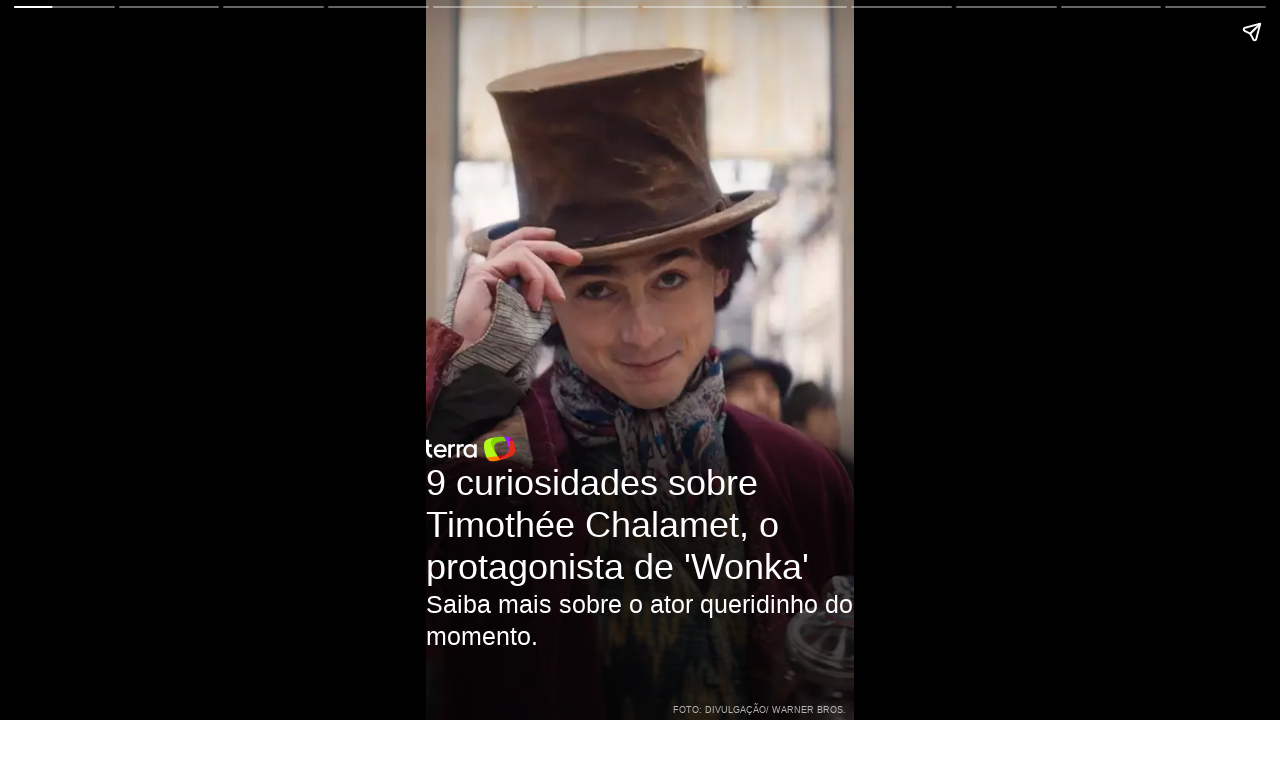

--- FILE ---
content_type: text/html; charset=utf-8
request_url: https://www.terra.com.br/amp/story/diversao/entre-telas/9-curiosidades-sobre-timothee-chalamet-o-protagonista-de-wonka,731bc3a64f86246e34afb425dd33431cqfbwc090.html?metric=false
body_size: 4913
content:
<!doctype html>


    
    

    
            
                


                                                            
      
            
                                    


    
    
<html amp lang="pt-br">
<head>
    <meta charset="utf-8">
    <title>9 curiosidades sobre Timothée Chalamet, o protagonista de &#39;Wonka&#39;</title>
    <link rel="canonical" href="https://www.terra.com.br/amp/story/diversao/entre-telas/9-curiosidades-sobre-timothee-chalamet-o-protagonista-de-wonka,731bc3a64f86246e34afb425dd33431cqfbwc090.html" />
    <link rel="shortcut icon" type="image/x-icon" href="https://www.terra.com.br/globalSTATIC/fe/zaz-mod-t360-icons/svg/logos/terra-favicon-ventana.ico" />
    <meta name="theme-color" content="#ff7212">
    <meta name="viewport" content="width=device-width,minimum-scale=1,initial-scale=1">
    <meta name="description" content="Saiba mais sobre o ator queridinho do momento."/>
    <meta property="image" content="https://p2.trrsf.com/image/fget/cf/1200/628/images.terra.com/2023/12/06/img01_wonka-somy1clqlmpd.png"/>
    <meta property="og:title" content="9 curiosidades sobre Timothée Chalamet, o protagonista de &#39;Wonka&#39;" />
    <meta property="og:description" content="Saiba mais sobre o ator queridinho do momento." />
    <meta property="og:type" content="article" />
    <meta property="og:url" content="https://www.terra.com.br/amp/story/diversao/entre-telas/9-curiosidades-sobre-timothee-chalamet-o-protagonista-de-wonka,731bc3a64f86246e34afb425dd33431cqfbwc090.html" />
    <meta property="og:image" content="https://p2.trrsf.com/image/fget/cf/1200/628/images.terra.com/2023/12/06/img01_wonka-somy1clqlmpd.png"/>
    <meta property="og:image:width" content="1200"/>
    <meta property="og:image:height" content="628"/>
        
        <meta property="og:category" content="Filmes" />
    
                <meta name="publish-date" content="2023-12-07T05:00:39Z" />
    
        <script type="application/ld+json">
    {
        "@context": "http://schema.org",
        "@type": "NewsArticle",
        "mainEntityOfPage": {
            "@type": "WebPage",
            "@id": "https://www.terra.com.br/amp/story/diversao/entre-telas/9-curiosidades-sobre-timothee-chalamet-o-protagonista-de-wonka,731bc3a64f86246e34afb425dd33431cqfbwc090.html"
	    },
        "headline": "9 curiosidades sobre Timoth\u00e9e Chalamet, o protagonista de 'Wonka'",
        "image": {
            "@type": "ImageObject",
            "url": "https://p2.trrsf.com/image/fget/cf/1200/628/images.terra.com/2023/12/06/img01_wonka-somy1clqlmpd.png",
            "height": 628,
            "width": 1200
        },
                    "datePublished": "2023-12-07T05:00:39-03:00",
                    	        	                        "dateModified": "2023-12-07T05:00:39-03:00",
                "author": {
            "@type": "Person",
                      "name": "Redação Entre Telas"
           	    },
        "publisher": {
            "@type": "Organization",
            "name" : "Terra",
            "url" : "https://www.terra.com.br/",
            "logo": {
                "@type": "ImageObject",
                "url": "https://www.terra.com.br/globalSTATIC/fe/zaz-mod-t360-icons/svg/logos/terra-ventana-96.png",
                "height": 96,
                "width": 96
            }
        },
        "description": "Saiba mais sobre o ator queridinho do momento."
    }
    </script>
        <style amp-boilerplate>body{-webkit-animation:-amp-start 8s steps(1,end) 0s 1 normal both;-moz-animation:-amp-start 8s steps(1,end) 0s 1 normal both;-ms-animation:-amp-start 8s steps(1,end) 0s 1 normal both;animation:-amp-start 8s steps(1,end) 0s 1 normal both}@-webkit-keyframes -amp-start{from{visibility:hidden}to{visibility:visible}}@-moz-keyframes -amp-start{from{visibility:hidden}to{visibility:visible}}@-ms-keyframes -amp-start{from{visibility:hidden}to{visibility:visible}}@-o-keyframes -amp-start{from{visibility:hidden}to{visibility:visible}}@keyframes -amp-start{from{visibility:hidden}to{visibility:visible}}</style><noscript><style amp-boilerplate>body{-webkit-animation:none;-moz-animation:none;-ms-animation:none;animation:none}</style></noscript>

    <style amp-custom>
        * {
            font-family: Arial, Helvetica, sans-serif;
            color: #fff;
            font-size: 1em;
            font-weight: normal;
        }
        .text-big{
            font-size: 2em;
        }

        .text-extra-big {
            font-size: 60px;
        }

        .text-medium {
            font-size: 1.4em;
            line-height: 130%;
        }

        .text-medium-small {
            font-size: 1em;
        }

        .text-small {
            font-size: 0.5em;
        }

        .list {
            padding: 0 0 0 21px;
        }

        .list li{
            padding-bottom: 10px;
            list-style-position: outside;
        }

        .background-center-shadow {
            background-color: rgba(0,0,0,.7);
        }

        .background-top-shadow {
            background: linear-gradient( to bottom, rgba( 0, 0, 0, 0.7 ) 25%, rgba( 255, 255, 255, 0 ) 70% );
        }

        .background-bottom-shadow {
            background: rgba(0, 0, 0, 0.4);
        }

        .half-height-image {
            bottom: 40%;
        }

        .half-height-gradient {
            top: 55%;
            bottom: 0%;
            background: linear-gradient( to top, rgba(0,0,0,.7) 90%, rgba(255,255,255,0) 100% );
            padding-top: 64px;
        }

        .half-height-gradient h1 {
            font-weight: bold;
        }

        .top {
            align-content: top;
        }

        .center {
            align-content: center;
        }

        .bottom {
            align-content: end;
            padding-bottom: 50px;
        }

        .has-attachment .container-bottom {
            padding-bottom: 96px;
        }

        .borderless {
            padding: 0;
        }

        .credit {
            color: rgba(222,222,222,0.8);
            padding: 5px 8px 5px 0;
            text-transform: uppercase;
            text-align: right;
        }

        .credit-video {
            color: rgba(222,222,222,0.8);
            padding: 0 35px 10px 0;
            text-transform: uppercase;
            text-align: right;
        }

        amp-story-page[active] .animation-zoom-out {
            transition:all 3s ease;
            transform: scale(1);
        }

        .animation-zoom-out {
            transform: scale(1.3);
        }

        .poll-interactive {
            display: flex;
            align-items: center;
            justify-content: center;
        }

        .quiz-interactive {
            display: flex;
            align-items: center;
            justify-content: center;
        }

        .container {
            position: absolute;
            display: flex;
            flex-direction: column;
            padding-inline: 32px;
        }

        .container-top {
            top: 0;
            padding-top: 68px;
        }

        .container-bottom {
            bottom: 0;
            padding-bottom: 68px;
        }

        .container-center {
            top: 0;
            bottom: 0;
            justify-content: center;
        }

        .container-top.background-shadow-auto {
            background: linear-gradient( to bottom, rgba(0,0,0,.7) 60%, rgba(255,255,255,0) 100% );
            padding-bottom: 96px;
        }

        .container-bottom.background-shadow-auto {
            background: linear-gradient( to top, rgba(0,0,0,.7) 60%, rgba(255,255,255,0) 100% );
            padding-top: 64px;
        }

        .container-center.background-shadow-auto {
            background: linear-gradient(0deg, rgba(255,255,255,0) 20%, rgba(0,0,0,0.7) 45%, rgba(0,0,0,0.7) 55%, rgba(255,255,255,0) 80%)
        }

        .partner-logo {
            margin-top: 24px;
            background: #fff;
            opacity: 0.4;
            width: 108px;
            height: 36px;
            padding: 0 10px;
            display: flex;
            align-items: center;
            justify-content: center;
        }
    </style>
    <script async src="https://cdn.ampproject.org/v0.js"></script>
    <script async custom-element="amp-story" src="https://cdn.ampproject.org/v0/amp-story-1.0.js"></script>
        <script async custom-element="amp-analytics" src="https://cdn.ampproject.org/v0/amp-analytics-0.1.js"></script>
            <script async custom-element="amp-story-auto-ads" src="https://cdn.ampproject.org/v0/amp-story-auto-ads-0.1.js"></script>
                                                                                                                                                                
                                                                                                                                                            </head>
<body>
<amp-story standalone
    title="9 curiosidades sobre Timothée Chalamet, o protagonista de &#39;Wonka&#39;"
    publisher="Redação Entre Telas"
    publisher-logo-src="https://www.terra.com.br/globalSTATIC/fe/zaz-mod-t360-icons/svg/logos/terra-ventana.svg"
    poster-portrait-src="https://p2.trrsf.com/image/fget/cf/640/853/images.terra.com/2023/12/06/img01_wonka-somy1clqlmpd.png"
    poster-square-src="https://p2.trrsf.com/image/fget/cf/600/600/images.terra.com/2023/12/06/img01_wonka-somy1clqlmpd.png"
    poster-landscape-src="https://p2.trrsf.com/image/fget/cf/800/600/images.terra.com/2023/12/06/img01_wonka-somy1clqlmpd.png">
    
        <amp-story-auto-ads>
        <script type="application/json">
        {
        "ad-attributes": {
              "type": "doubleclick",
              "data-slot": "/1211/br.terra.entretelas/articles",
              "json": {
                  "targeting":{
                      "contentsource":"redacaoentretelas",
                      "viewport":"stories",
                      "testfloor":"true",
                      "adultcontent":"false",
                      "channel": "diversao",
                      "subchannel": "entre-telas",
                      "channeldetail": "",
                      "breadcrumb": "diversao.entre-telas",
                      "vendor": "14bitspublicidadeepropaganda"
                    }
                }
            }
        }
        </script>
    </amp-story-auto-ads>
    
    
        <amp-analytics type="googleanalytics" id="analytics1">
    <script type="application/json">
    {
        "vars": {
            "account": "UA-54936151-1"
        },
        "triggers": {
            "storyPageVisible": {
                "on": "story-page-visible",
                "request": "event",
                "vars": {
                    "eventCategory": "story-embed",
                    "eventAction": "navigation",
                    "eventLabel": "${storyProgress}"
                },
                "extraUrlParams": {
                    "cd1":"diversao",
                    "cd2":"entre-telas",
                    "cd7": "story",
                    "cd9": "terra",
                    "cd18": "redacaoentretelas",
                    "cd19": "",
                    "cd94":"14bitspublicidadeepropaganda"
                }
            },
            "storyBookendVisible": {
                "on": "story-bookend-enter",
                "request": "event",
                "vars": {
                    "eventCategory": "story",
                    "eventAction": "navigation",
                    "eventLabel": "bookend"
                },
                "extraUrlParams": {
                    "cd1":"diversao",
                    "cd2":"entre-telas",
                    "cd7": "story",
                    "cd9": "terra",
                    "cd18": "redacaoentretelas",
                    "cd19": "",
                    "cd94":"14bitspublicidadeepropaganda"
                }
            }
        }
    }
    </script>
    </amp-analytics>
    
                    
            
        
                
                            <amp-story-page id="page_1" auto-advance-after="8s" class="">
    <amp-story-grid-layer template="fill">
                                                                    <amp-img src="https://p2.trrsf.com.br/image/fget/cf/540/960/smart/images.terra.com/2023/12/06/img01_wonka-somy1clqlmpd.png" width="360" height="640" srcset="
                    https://p2.trrsf.com.br/image/fget/cf/540/960/smart/images.terra.com/2023/12/06/img01_wonka-somy1clqlmpd.png 1x,
                    https://p2.trrsf.com.br/image/fget/cf/720/1280/smart/images.terra.com/2023/12/06/img01_wonka-somy1clqlmpd.png 2x"></amp-img>
                        </amp-story-grid-layer>
    <amp-story-grid-layer template="vertical">
        <div class="container container-bottom background-shadow-auto">
            <amp-img src="https://www.terra.com.br/globalSTATIC/fe/zaz-mod-t360-icons/svg/logos/terra-horizontal-branco.svg" width="89" height="26"></amp-img>
                        <h1 class="text-big">9 curiosidades sobre Timothée Chalamet, o protagonista de &#39;Wonka&#39;</h1>
                                    <span class="text-medium">Saiba mais sobre o ator queridinho do momento.</span>
                                </div>
    </amp-story-grid-layer>
        <amp-story-grid-layer template="vertical" class="borderless bottom">
        <p class="credit text-small ">Foto: Divulgação/ Warner Bros.</p>
    </amp-story-grid-layer>
    
    </amp-story-page>                    
        
                
                            <amp-story-page id="page_2" auto-advance-after="8s" class="">
    <amp-story-grid-layer template="fill">
                                                                    <amp-img class="animation-zoom-out" src="https://p2.trrsf.com.br/image/fget/cf/540/960/smart/images.terra.com/2023/12/06/img02_familia_chamalet-1jenra2ou0qwi.png" width="360" height="640" srcset="
                    https://p2.trrsf.com.br/image/fget/cf/540/960/smart/images.terra.com/2023/12/06/img02_familia_chamalet-1jenra2ou0qwi.png 1x,
                    https://p2.trrsf.com.br/image/fget/cf/720/1280/smart/images.terra.com/2023/12/06/img02_familia_chamalet-1jenra2ou0qwi.png 2x"></amp-img>
                        </amp-story-grid-layer>
    <amp-story-grid-layer template="vertical" class="bottom">
        <div animate-in="whoosh-in-left" animate-in-duration="1.2s" class="container container-bottom background-shadow-auto">
                        <h1 class="text-medium">1 - Origem</h1>
                                    <span class="text-medium-small">Nascido em Nova York, nos Estados Unidos, no ano de 1995, o ator franco-americano é filho do francês Marc Chalamet, que é editor da UNICEF, com a estadunidense Nicole Flender, corretora e ex-dançarina da Broadway. (01/11)</span>
                    </div>
    </amp-story-grid-layer>
        <amp-story-grid-layer template="vertical" class="borderless bottom">
        <p class="credit text-small ">Foto: Owen Kolasinski/BFA.com</p>
    </amp-story-grid-layer>
    
    </amp-story-page>                      
        
                
                            <amp-story-page id="page_3" auto-advance-after="8s" class="">
    <amp-story-grid-layer template="fill">
                                                                    <amp-img class="animation-zoom-out" src="https://p2.trrsf.com.br/image/fget/cf/540/960/smart/images.terra.com/2023/12/06/img03_timothee_chalamet-1hrdovpt2mtdd.png" width="360" height="640" srcset="
                    https://p2.trrsf.com.br/image/fget/cf/540/960/smart/images.terra.com/2023/12/06/img03_timothee_chalamet-1hrdovpt2mtdd.png 1x,
                    https://p2.trrsf.com.br/image/fget/cf/720/1280/smart/images.terra.com/2023/12/06/img03_timothee_chalamet-1hrdovpt2mtdd.png 2x"></amp-img>
                        </amp-story-grid-layer>
    <amp-story-grid-layer template="vertical" class="bottom">
        <div animate-in="whoosh-in-left" animate-in-duration="1.2s" class="container container-bottom background-shadow-auto">
                        <h1 class="text-medium">2 - Experiência intercultural</h1>
                                    <span class="text-medium-small">Durante a infância, ele costumava passar o verão na casa de seus avós paternos, que moravam em uma aldeia francesa chamada Le Chambon-sur-Lignon. O ator disse que isso fez com que ele reconhecesse sua própria identidade. (02/11)</span>
                    </div>
    </amp-story-grid-layer>
        <amp-story-grid-layer template="vertical" class="borderless bottom">
        <p class="credit text-small ">Foto: Reprodução/ Instagram/ @txchlmet</p>
    </amp-story-grid-layer>
    
    </amp-story-page>                      
        
                
                            <amp-story-page id="page_4" auto-advance-after="8s" class="">
    <amp-story-grid-layer template="fill">
                                                                    <amp-img class="animation-zoom-out" src="https://p2.trrsf.com.br/image/fget/cf/540/960/smart/images.terra.com/2023/12/06/img04_timothee_chalamet-1jxzfv4yy49x4.png" width="360" height="640" srcset="
                    https://p2.trrsf.com.br/image/fget/cf/540/960/smart/images.terra.com/2023/12/06/img04_timothee_chalamet-1jxzfv4yy49x4.png 1x,
                    https://p2.trrsf.com.br/image/fget/cf/720/1280/smart/images.terra.com/2023/12/06/img04_timothee_chalamet-1jxzfv4yy49x4.png 2x"></amp-img>
                        </amp-story-grid-layer>
    <amp-story-grid-layer template="vertical" class="bottom">
        <div animate-in="whoosh-in-left" animate-in-duration="1.2s" class="container container-bottom background-shadow-auto">
                        <h1 class="text-medium">3 - Primeiros trabalhos</h1>
                                    <span class="text-medium-small">Chalamet começou atuando em comerciais e em curtas de terror, até conseguir uma participação em um episódio de &#39;Law &amp; Order&#39; (2009), que está no Prime Video. Ele também atuou nas séries &#39;Royal Pains&#39; (2009) e &#39;Homeland - Segurança Nacional&#39; (2011) – veja no Star+. (03/11)</span>
                    </div>
    </amp-story-grid-layer>
        <amp-story-grid-layer template="vertical" class="borderless bottom">
        <p class="credit text-small ">Foto: Foto: Reprodução/ IMDb</p>
    </amp-story-grid-layer>
    
    </amp-story-page>                      
        
                
                            <amp-story-page id="page_5" auto-advance-after="8s" class="">
    <amp-story-grid-layer template="fill">
                                                                    <amp-img class="animation-zoom-out" src="https://p2.trrsf.com.br/image/fget/cf/540/960/smart/images.terra.com/2023/12/06/img05_timothee_chalamet-_interstellar-1hrosrbauye5u.png" width="360" height="640" srcset="
                    https://p2.trrsf.com.br/image/fget/cf/540/960/smart/images.terra.com/2023/12/06/img05_timothee_chalamet-_interstellar-1hrosrbauye5u.png 1x,
                    https://p2.trrsf.com.br/image/fget/cf/720/1280/smart/images.terra.com/2023/12/06/img05_timothee_chalamet-_interstellar-1hrosrbauye5u.png 2x"></amp-img>
                        </amp-story-grid-layer>
    <amp-story-grid-layer template="vertical" class="bottom">
        <div animate-in="whoosh-in-left" animate-in-duration="1.2s" class="container container-bottom background-shadow-auto">
                        <h1 class="text-medium">4 - Estreia no cinema</h1>
                                    <span class="text-medium-small">Ele teve um pequeno papel em &#39;Homens, Mulheres e Filhos&#39; (2014), que pode ser comprado ou alugado no Prime Video, Apple TV+, YouTube e Google Play. No mesmo ano, atuou no aclamado &#39;Interstellar&#39; (2014), que é dirigido por Christopher Nolan e está na HBO Max e Prime Video. (04/11)</span>
                    </div>
    </amp-story-grid-layer>
        <amp-story-grid-layer template="vertical" class="borderless bottom">
        <p class="credit text-small ">Foto: Foto: Reprodução/ IMDb</p>
    </amp-story-grid-layer>
    
    </amp-story-page>                      
        
                
                            <amp-story-page id="page_6" auto-advance-after="8s" class="">
    <amp-story-grid-layer template="fill">
                                                                    <amp-img class="animation-zoom-out" src="https://p2.trrsf.com.br/image/fget/cf/540/960/smart/images.terra.com/2023/12/06/img06_timothee_chalamet-_me_chame_pelo_seu_nome-1iv9bb847wjtv.png" width="360" height="640" srcset="
                    https://p2.trrsf.com.br/image/fget/cf/540/960/smart/images.terra.com/2023/12/06/img06_timothee_chalamet-_me_chame_pelo_seu_nome-1iv9bb847wjtv.png 1x,
                    https://p2.trrsf.com.br/image/fget/cf/720/1280/smart/images.terra.com/2023/12/06/img06_timothee_chalamet-_me_chame_pelo_seu_nome-1iv9bb847wjtv.png 2x"></amp-img>
                        </amp-story-grid-layer>
    <amp-story-grid-layer template="vertical" class="bottom">
        <div animate-in="whoosh-in-left" animate-in-duration="1.2s" class="container container-bottom background-shadow-auto">
                        <h1 class="text-medium">5 - Divisor de águas</h1>
                                    <span class="text-medium-small">O filme &#39;Me Chame Pelo Seu Nome&#39; (2017), disponível na Netflix e Prime Video, impulsionou a carreira de Chalamet. O ator precisou aprender a falar italiano e a tocar violão e piano para conseguir o papel de Elio. (05/11)</span>
                    </div>
    </amp-story-grid-layer>
        <amp-story-grid-layer template="vertical" class="borderless bottom">
        <p class="credit text-small ">Foto: Divulgação/ Netflix</p>
    </amp-story-grid-layer>
    
    </amp-story-page>                      
        
                
                            <amp-story-page id="page_7" auto-advance-after="8s" class="">
    <amp-story-grid-layer template="fill">
                                                                    <amp-img class="animation-zoom-out" src="https://p2.trrsf.com.br/image/fget/cf/540/960/smart/images.terra.com/2023/12/06/img07_timothee_chalamet-_me_chame_pelo_seu_nome-vb3lq77jxgzb.png" width="360" height="640" srcset="
                    https://p2.trrsf.com.br/image/fget/cf/540/960/smart/images.terra.com/2023/12/06/img07_timothee_chalamet-_me_chame_pelo_seu_nome-vb3lq77jxgzb.png 1x,
                    https://p2.trrsf.com.br/image/fget/cf/720/1280/smart/images.terra.com/2023/12/06/img07_timothee_chalamet-_me_chame_pelo_seu_nome-vb3lq77jxgzb.png 2x"></amp-img>
                        </amp-story-grid-layer>
    <amp-story-grid-layer template="vertical" class="bottom">
        <div animate-in="whoosh-in-left" animate-in-duration="1.2s" class="container container-bottom background-shadow-auto">
                        <h1 class="text-medium">6 - Grandes feitos</h1>
                                    <span class="text-medium-small">Por sua performance em &#39;Me Chame Pelo Seu Nome&#39; (2017), ele foi o primeiro artista nascido na década de 90 a ser indicado ao Oscar de Melhor Ator – e o mais novo a concorrer na categoria em 80 anos. (06/11)</span>
                    </div>
    </amp-story-grid-layer>
        <amp-story-grid-layer template="vertical" class="borderless bottom">
        <p class="credit text-small ">Foto:  Reprodução/ IMDb</p>
    </amp-story-grid-layer>
    
    </amp-story-page>                      
        
                
                            <amp-story-page id="page_8" auto-advance-after="8s" class="">
    <amp-story-grid-layer template="fill">
                                                                    <amp-img class="animation-zoom-out" src="https://p2.trrsf.com.br/image/fget/cf/540/960/smart/images.terra.com/2023/12/06/img08_timothee_chalamet-_duna-1hv2qrb60gqih.png" width="360" height="640" srcset="
                    https://p2.trrsf.com.br/image/fget/cf/540/960/smart/images.terra.com/2023/12/06/img08_timothee_chalamet-_duna-1hv2qrb60gqih.png 1x,
                    https://p2.trrsf.com.br/image/fget/cf/720/1280/smart/images.terra.com/2023/12/06/img08_timothee_chalamet-_duna-1hv2qrb60gqih.png 2x"></amp-img>
                        </amp-story-grid-layer>
    <amp-story-grid-layer template="vertical" class="bottom">
        <div animate-in="whoosh-in-left" animate-in-duration="1.2s" class="container container-bottom background-shadow-auto">
                        <h1 class="text-medium">7 - Outros trabalhos</h1>
                                    <span class="text-medium-small">Você pode conferir o talento de Chalamet em &#39;Lady Bird&#39; (2017) no Globoplay, &#39;Não Olhe para Cima&#39; (2021) na Netflix, &#39;Até os Ossos&#39; (2022) no Prime Video e &#39;Duna&#39; (2021) na HBO Max. A sequência do último, inclusive, está prevista para estrear em março de 2024. (07/11)</span>
                    </div>
    </amp-story-grid-layer>
        <amp-story-grid-layer template="vertical" class="borderless bottom">
        <p class="credit text-small ">Foto: Reprodução/ Getty Image</p>
    </amp-story-grid-layer>
    
    </amp-story-page>                      
        
                
                            <amp-story-page id="page_9" auto-advance-after="8s" class="">
    <amp-story-grid-layer template="fill">
                                                                    <amp-img class="animation-zoom-out" src="https://p2.trrsf.com.br/image/fget/cf/540/960/smart/images.terra.com/2023/12/06/img09_timothee_chalamet-_kylie_jenner-t89lquf0aelf.png" width="360" height="640" srcset="
                    https://p2.trrsf.com.br/image/fget/cf/540/960/smart/images.terra.com/2023/12/06/img09_timothee_chalamet-_kylie_jenner-t89lquf0aelf.png 1x,
                    https://p2.trrsf.com.br/image/fget/cf/720/1280/smart/images.terra.com/2023/12/06/img09_timothee_chalamet-_kylie_jenner-t89lquf0aelf.png 2x"></amp-img>
                        </amp-story-grid-layer>
    <amp-story-grid-layer template="vertical" class="bottom">
        <div animate-in="whoosh-in-left" animate-in-duration="1.2s" class="container container-bottom background-shadow-auto">
                        <h1 class="text-medium">8 - Vida amorosa</h1>
                                    <span class="text-medium-small">Atualmente, o ator está em um relacionamento com a socialite Kylie Jenner. Ele também já teve um breve romance com Lourdes Leon, filha da Madonna, e namorou com Lily-Rose Depp, filha de Johnny Depp. (08/11)</span>
                    </div>
    </amp-story-grid-layer>
        <amp-story-grid-layer template="vertical" class="borderless bottom">
        <p class="credit text-small ">Foto:  Reprodução/ Getty Image</p>
    </amp-story-grid-layer>
    
    </amp-story-page>                      
        
                
                            <amp-story-page id="page_10" auto-advance-after="8s" class="">
    <amp-story-grid-layer template="fill">
                                                                    <amp-img class="animation-zoom-out" src="https://p2.trrsf.com.br/image/fget/cf/540/960/smart/images.terra.com/2023/12/06/img10_timothee_chalamet-_soccer-vbk4vjxsxb1v.png" width="360" height="640" srcset="
                    https://p2.trrsf.com.br/image/fget/cf/540/960/smart/images.terra.com/2023/12/06/img10_timothee_chalamet-_soccer-vbk4vjxsxb1v.png 1x,
                    https://p2.trrsf.com.br/image/fget/cf/720/1280/smart/images.terra.com/2023/12/06/img10_timothee_chalamet-_soccer-vbk4vjxsxb1v.png 2x"></amp-img>
                        </amp-story-grid-layer>
    <amp-story-grid-layer template="vertical" class="bottom">
        <div animate-in="whoosh-in-left" animate-in-duration="1.2s" class="container container-bottom background-shadow-auto">
                        <h1 class="text-medium">9 - Paixão por futebol</h1>
                                    <span class="text-medium-small">Em 2021, durante uma entrevista para o Fantástico, o ator revelou que sonhava em ser jogador profissional na infância. Ele acompanha o clube francês Paris Saint-Germain e também disse que conhece o Flamengo. (09/11)</span>
                    </div>
    </amp-story-grid-layer>
        <amp-story-grid-layer template="vertical" class="borderless bottom">
        <p class="credit text-small ">Foto: Reprodução</p>
    </amp-story-grid-layer>
    
    </amp-story-page>                      
        
                
                            <amp-story-page id="page_11" auto-advance-after="8s" class="">
    <amp-story-grid-layer template="fill">
                                                                    <amp-img class="animation-zoom-out" src="https://p2.trrsf.com.br/image/fget/cf/540/960/smart/images.terra.com/2023/12/06/img11_wonka-u7u2re6kbh9s.png" width="360" height="640" srcset="
                    https://p2.trrsf.com.br/image/fget/cf/540/960/smart/images.terra.com/2023/12/06/img11_wonka-u7u2re6kbh9s.png 1x,
                    https://p2.trrsf.com.br/image/fget/cf/720/1280/smart/images.terra.com/2023/12/06/img11_wonka-u7u2re6kbh9s.png 2x"></amp-img>
                        </amp-story-grid-layer>
    <amp-story-grid-layer template="vertical" class="bottom">
        <div animate-in="whoosh-in-left" animate-in-duration="1.2s" class="container container-bottom background-shadow-auto">
                        <h1 class="text-medium">Sobre &#39;Wonka&#39;</h1>
                                    <span class="text-medium-small">Timothée Chalamet interpreta o jovem Willy Wonka na produção que mostra como o personagem conheceu os Oompa-Loompas. O filme estreia nesta quinta-feira (7) nos cinemas brasileiros. (10/11)</span>
                    </div>
    </amp-story-grid-layer>
        <amp-story-grid-layer template="vertical" class="borderless bottom">
        <p class="credit text-small ">Foto: Divulgação/ Warner Bros.</p>
    </amp-story-grid-layer>
    
    </amp-story-page>                      
                                        
                
                            <amp-story-page id="page_12" auto-advance-after="8s" class="has-attachment">
    <amp-story-grid-layer template="fill">
                                                                    <amp-img class="animation-zoom-out" src="https://p2.trrsf.com.br/image/fget/cf/540/960/smart/images.terra.com/2023/12/06/img12_wonka-veyo05vmelba.png" width="360" height="640" srcset="
                    https://p2.trrsf.com.br/image/fget/cf/540/960/smart/images.terra.com/2023/12/06/img12_wonka-veyo05vmelba.png 1x,
                    https://p2.trrsf.com.br/image/fget/cf/720/1280/smart/images.terra.com/2023/12/06/img12_wonka-veyo05vmelba.png 2x"></amp-img>
                        </amp-story-grid-layer>
    <amp-story-grid-layer template="vertical" class="bottom">
        <div animate-in="whoosh-in-left" animate-in-duration="1.2s" class="container container-bottom background-shadow-auto">
                        <h1 class="text-medium">Acompanhe o Entre Telas🎬</h1>
                                    <span class="text-medium-small">Fique ligado para receber as últimas notícias e análises do mundo dos filmes e séries. (11/11)</span>
                    </div>
    </amp-story-grid-layer>
        <amp-story-grid-layer template="vertical" class="borderless bottom">
        <p class="credit text-small ">Foto: Divulgação/ Warner Bros.</p>
    </amp-story-grid-layer>
    
            <amp-story-page-attachment layout="nodisplay" cta-text="Saiba mais" href="https://www.terra.com.br/diversao/entre-telas/filmes/os-10-melhores-filmes-com-timothee-chalamet-o-novo-willy-wonka,fd35a8c567127060596fa521f2869748indg3ctz.html"></amp-story-page-attachment>
    </amp-story-page>              
    <amp-story-bookend src="https://syndication.terra.com/feeder/stories/story/731bc3a64f86246e34afb425dd33431cqfbwc090/bookend.json?site=Brasil" layout="nodisplay">
    </amp-story-bookend>

</amp-story>
</body>
</html>